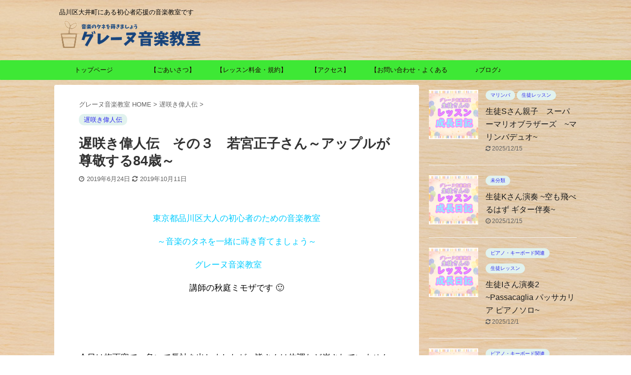

--- FILE ---
content_type: text/html; charset=UTF-8
request_url: https://graine-music.com/osozakiijinndenn3/
body_size: 18003
content:

<!DOCTYPE html>
<!--[if lt IE 7]>
<html class="ie6" lang="ja"> <![endif]-->
<!--[if IE 7]>
<html class="i7" lang="ja"> <![endif]-->
<!--[if IE 8]>
<html class="ie" lang="ja"> <![endif]-->
<!--[if gt IE 8]><!-->
<html lang="ja" class="">
	<!--<![endif]-->
	<head prefix="og: http://ogp.me/ns# fb: http://ogp.me/ns/fb# article: http://ogp.me/ns/article#">
		<meta charset="UTF-8" >
		<meta name="viewport" content="width=device-width,initial-scale=1.0,user-scalable=no,viewport-fit=cover">
		<meta name="format-detection" content="telephone=no" >

		
		<link rel="alternate" type="application/rss+xml" title="品川区　ピアノ・ウクレレ・カシオキーボード・マリンバ　グレーヌ音楽教室 RSS Feed" href="https://graine-music.com/feed/" />
		<link rel="pingback" href="https://graine-music.com/xmlrpc.php" >
		<!--[if lt IE 9]>
		<script src="https://graine-music.com/wp-content/themes/affinger5/js/html5shiv.js"></script>
		<![endif]-->
				<meta name='robots' content='max-image-preview:large' />
<title>遅咲き偉人伝　その３　若宮正子さん～アップルが尊敬する84歳～ - 品川区　ピアノ・ウクレレ・カシオキーボード・マリンバ　グレーヌ音楽教室</title>
<link rel='dns-prefetch' href='//ajax.googleapis.com' />
<link rel='dns-prefetch' href='//stats.wp.com' />
<link rel='dns-prefetch' href='//v0.wordpress.com' />
<link rel='preconnect' href='//c0.wp.com' />
<link rel="alternate" title="oEmbed (JSON)" type="application/json+oembed" href="https://graine-music.com/wp-json/oembed/1.0/embed?url=https%3A%2F%2Fgraine-music.com%2Fosozakiijinndenn3%2F" />
<link rel="alternate" title="oEmbed (XML)" type="text/xml+oembed" href="https://graine-music.com/wp-json/oembed/1.0/embed?url=https%3A%2F%2Fgraine-music.com%2Fosozakiijinndenn3%2F&#038;format=xml" />
<style id='wp-img-auto-sizes-contain-inline-css' type='text/css'>
img:is([sizes=auto i],[sizes^="auto," i]){contain-intrinsic-size:3000px 1500px}
/*# sourceURL=wp-img-auto-sizes-contain-inline-css */
</style>
<style id='wp-emoji-styles-inline-css' type='text/css'>

	img.wp-smiley, img.emoji {
		display: inline !important;
		border: none !important;
		box-shadow: none !important;
		height: 1em !important;
		width: 1em !important;
		margin: 0 0.07em !important;
		vertical-align: -0.1em !important;
		background: none !important;
		padding: 0 !important;
	}
/*# sourceURL=wp-emoji-styles-inline-css */
</style>
<style id='wp-block-library-inline-css' type='text/css'>
:root{--wp-block-synced-color:#7a00df;--wp-block-synced-color--rgb:122,0,223;--wp-bound-block-color:var(--wp-block-synced-color);--wp-editor-canvas-background:#ddd;--wp-admin-theme-color:#007cba;--wp-admin-theme-color--rgb:0,124,186;--wp-admin-theme-color-darker-10:#006ba1;--wp-admin-theme-color-darker-10--rgb:0,107,160.5;--wp-admin-theme-color-darker-20:#005a87;--wp-admin-theme-color-darker-20--rgb:0,90,135;--wp-admin-border-width-focus:2px}@media (min-resolution:192dpi){:root{--wp-admin-border-width-focus:1.5px}}.wp-element-button{cursor:pointer}:root .has-very-light-gray-background-color{background-color:#eee}:root .has-very-dark-gray-background-color{background-color:#313131}:root .has-very-light-gray-color{color:#eee}:root .has-very-dark-gray-color{color:#313131}:root .has-vivid-green-cyan-to-vivid-cyan-blue-gradient-background{background:linear-gradient(135deg,#00d084,#0693e3)}:root .has-purple-crush-gradient-background{background:linear-gradient(135deg,#34e2e4,#4721fb 50%,#ab1dfe)}:root .has-hazy-dawn-gradient-background{background:linear-gradient(135deg,#faaca8,#dad0ec)}:root .has-subdued-olive-gradient-background{background:linear-gradient(135deg,#fafae1,#67a671)}:root .has-atomic-cream-gradient-background{background:linear-gradient(135deg,#fdd79a,#004a59)}:root .has-nightshade-gradient-background{background:linear-gradient(135deg,#330968,#31cdcf)}:root .has-midnight-gradient-background{background:linear-gradient(135deg,#020381,#2874fc)}:root{--wp--preset--font-size--normal:16px;--wp--preset--font-size--huge:42px}.has-regular-font-size{font-size:1em}.has-larger-font-size{font-size:2.625em}.has-normal-font-size{font-size:var(--wp--preset--font-size--normal)}.has-huge-font-size{font-size:var(--wp--preset--font-size--huge)}.has-text-align-center{text-align:center}.has-text-align-left{text-align:left}.has-text-align-right{text-align:right}.has-fit-text{white-space:nowrap!important}#end-resizable-editor-section{display:none}.aligncenter{clear:both}.items-justified-left{justify-content:flex-start}.items-justified-center{justify-content:center}.items-justified-right{justify-content:flex-end}.items-justified-space-between{justify-content:space-between}.screen-reader-text{border:0;clip-path:inset(50%);height:1px;margin:-1px;overflow:hidden;padding:0;position:absolute;width:1px;word-wrap:normal!important}.screen-reader-text:focus{background-color:#ddd;clip-path:none;color:#444;display:block;font-size:1em;height:auto;left:5px;line-height:normal;padding:15px 23px 14px;text-decoration:none;top:5px;width:auto;z-index:100000}html :where(.has-border-color){border-style:solid}html :where([style*=border-top-color]){border-top-style:solid}html :where([style*=border-right-color]){border-right-style:solid}html :where([style*=border-bottom-color]){border-bottom-style:solid}html :where([style*=border-left-color]){border-left-style:solid}html :where([style*=border-width]){border-style:solid}html :where([style*=border-top-width]){border-top-style:solid}html :where([style*=border-right-width]){border-right-style:solid}html :where([style*=border-bottom-width]){border-bottom-style:solid}html :where([style*=border-left-width]){border-left-style:solid}html :where(img[class*=wp-image-]){height:auto;max-width:100%}:where(figure){margin:0 0 1em}html :where(.is-position-sticky){--wp-admin--admin-bar--position-offset:var(--wp-admin--admin-bar--height,0px)}@media screen and (max-width:600px){html :where(.is-position-sticky){--wp-admin--admin-bar--position-offset:0px}}

/*# sourceURL=wp-block-library-inline-css */
</style><style id='global-styles-inline-css' type='text/css'>
:root{--wp--preset--aspect-ratio--square: 1;--wp--preset--aspect-ratio--4-3: 4/3;--wp--preset--aspect-ratio--3-4: 3/4;--wp--preset--aspect-ratio--3-2: 3/2;--wp--preset--aspect-ratio--2-3: 2/3;--wp--preset--aspect-ratio--16-9: 16/9;--wp--preset--aspect-ratio--9-16: 9/16;--wp--preset--color--black: #000000;--wp--preset--color--cyan-bluish-gray: #abb8c3;--wp--preset--color--white: #ffffff;--wp--preset--color--pale-pink: #f78da7;--wp--preset--color--vivid-red: #cf2e2e;--wp--preset--color--luminous-vivid-orange: #ff6900;--wp--preset--color--luminous-vivid-amber: #fcb900;--wp--preset--color--light-green-cyan: #7bdcb5;--wp--preset--color--vivid-green-cyan: #00d084;--wp--preset--color--pale-cyan-blue: #8ed1fc;--wp--preset--color--vivid-cyan-blue: #0693e3;--wp--preset--color--vivid-purple: #9b51e0;--wp--preset--color--soft-red: #e6514c;--wp--preset--color--light-grayish-red: #fdebee;--wp--preset--color--vivid-yellow: #ffc107;--wp--preset--color--very-pale-yellow: #fffde7;--wp--preset--color--very-light-gray: #fafafa;--wp--preset--color--very-dark-gray: #313131;--wp--preset--color--original-color-a: #43a047;--wp--preset--color--original-color-b: #795548;--wp--preset--color--original-color-c: #ec407a;--wp--preset--color--original-color-d: #9e9d24;--wp--preset--gradient--vivid-cyan-blue-to-vivid-purple: linear-gradient(135deg,rgb(6,147,227) 0%,rgb(155,81,224) 100%);--wp--preset--gradient--light-green-cyan-to-vivid-green-cyan: linear-gradient(135deg,rgb(122,220,180) 0%,rgb(0,208,130) 100%);--wp--preset--gradient--luminous-vivid-amber-to-luminous-vivid-orange: linear-gradient(135deg,rgb(252,185,0) 0%,rgb(255,105,0) 100%);--wp--preset--gradient--luminous-vivid-orange-to-vivid-red: linear-gradient(135deg,rgb(255,105,0) 0%,rgb(207,46,46) 100%);--wp--preset--gradient--very-light-gray-to-cyan-bluish-gray: linear-gradient(135deg,rgb(238,238,238) 0%,rgb(169,184,195) 100%);--wp--preset--gradient--cool-to-warm-spectrum: linear-gradient(135deg,rgb(74,234,220) 0%,rgb(151,120,209) 20%,rgb(207,42,186) 40%,rgb(238,44,130) 60%,rgb(251,105,98) 80%,rgb(254,248,76) 100%);--wp--preset--gradient--blush-light-purple: linear-gradient(135deg,rgb(255,206,236) 0%,rgb(152,150,240) 100%);--wp--preset--gradient--blush-bordeaux: linear-gradient(135deg,rgb(254,205,165) 0%,rgb(254,45,45) 50%,rgb(107,0,62) 100%);--wp--preset--gradient--luminous-dusk: linear-gradient(135deg,rgb(255,203,112) 0%,rgb(199,81,192) 50%,rgb(65,88,208) 100%);--wp--preset--gradient--pale-ocean: linear-gradient(135deg,rgb(255,245,203) 0%,rgb(182,227,212) 50%,rgb(51,167,181) 100%);--wp--preset--gradient--electric-grass: linear-gradient(135deg,rgb(202,248,128) 0%,rgb(113,206,126) 100%);--wp--preset--gradient--midnight: linear-gradient(135deg,rgb(2,3,129) 0%,rgb(40,116,252) 100%);--wp--preset--font-size--small: 13px;--wp--preset--font-size--medium: 20px;--wp--preset--font-size--large: 36px;--wp--preset--font-size--x-large: 42px;--wp--preset--spacing--20: 0.44rem;--wp--preset--spacing--30: 0.67rem;--wp--preset--spacing--40: 1rem;--wp--preset--spacing--50: 1.5rem;--wp--preset--spacing--60: 2.25rem;--wp--preset--spacing--70: 3.38rem;--wp--preset--spacing--80: 5.06rem;--wp--preset--shadow--natural: 6px 6px 9px rgba(0, 0, 0, 0.2);--wp--preset--shadow--deep: 12px 12px 50px rgba(0, 0, 0, 0.4);--wp--preset--shadow--sharp: 6px 6px 0px rgba(0, 0, 0, 0.2);--wp--preset--shadow--outlined: 6px 6px 0px -3px rgb(255, 255, 255), 6px 6px rgb(0, 0, 0);--wp--preset--shadow--crisp: 6px 6px 0px rgb(0, 0, 0);}:where(.is-layout-flex){gap: 0.5em;}:where(.is-layout-grid){gap: 0.5em;}body .is-layout-flex{display: flex;}.is-layout-flex{flex-wrap: wrap;align-items: center;}.is-layout-flex > :is(*, div){margin: 0;}body .is-layout-grid{display: grid;}.is-layout-grid > :is(*, div){margin: 0;}:where(.wp-block-columns.is-layout-flex){gap: 2em;}:where(.wp-block-columns.is-layout-grid){gap: 2em;}:where(.wp-block-post-template.is-layout-flex){gap: 1.25em;}:where(.wp-block-post-template.is-layout-grid){gap: 1.25em;}.has-black-color{color: var(--wp--preset--color--black) !important;}.has-cyan-bluish-gray-color{color: var(--wp--preset--color--cyan-bluish-gray) !important;}.has-white-color{color: var(--wp--preset--color--white) !important;}.has-pale-pink-color{color: var(--wp--preset--color--pale-pink) !important;}.has-vivid-red-color{color: var(--wp--preset--color--vivid-red) !important;}.has-luminous-vivid-orange-color{color: var(--wp--preset--color--luminous-vivid-orange) !important;}.has-luminous-vivid-amber-color{color: var(--wp--preset--color--luminous-vivid-amber) !important;}.has-light-green-cyan-color{color: var(--wp--preset--color--light-green-cyan) !important;}.has-vivid-green-cyan-color{color: var(--wp--preset--color--vivid-green-cyan) !important;}.has-pale-cyan-blue-color{color: var(--wp--preset--color--pale-cyan-blue) !important;}.has-vivid-cyan-blue-color{color: var(--wp--preset--color--vivid-cyan-blue) !important;}.has-vivid-purple-color{color: var(--wp--preset--color--vivid-purple) !important;}.has-black-background-color{background-color: var(--wp--preset--color--black) !important;}.has-cyan-bluish-gray-background-color{background-color: var(--wp--preset--color--cyan-bluish-gray) !important;}.has-white-background-color{background-color: var(--wp--preset--color--white) !important;}.has-pale-pink-background-color{background-color: var(--wp--preset--color--pale-pink) !important;}.has-vivid-red-background-color{background-color: var(--wp--preset--color--vivid-red) !important;}.has-luminous-vivid-orange-background-color{background-color: var(--wp--preset--color--luminous-vivid-orange) !important;}.has-luminous-vivid-amber-background-color{background-color: var(--wp--preset--color--luminous-vivid-amber) !important;}.has-light-green-cyan-background-color{background-color: var(--wp--preset--color--light-green-cyan) !important;}.has-vivid-green-cyan-background-color{background-color: var(--wp--preset--color--vivid-green-cyan) !important;}.has-pale-cyan-blue-background-color{background-color: var(--wp--preset--color--pale-cyan-blue) !important;}.has-vivid-cyan-blue-background-color{background-color: var(--wp--preset--color--vivid-cyan-blue) !important;}.has-vivid-purple-background-color{background-color: var(--wp--preset--color--vivid-purple) !important;}.has-black-border-color{border-color: var(--wp--preset--color--black) !important;}.has-cyan-bluish-gray-border-color{border-color: var(--wp--preset--color--cyan-bluish-gray) !important;}.has-white-border-color{border-color: var(--wp--preset--color--white) !important;}.has-pale-pink-border-color{border-color: var(--wp--preset--color--pale-pink) !important;}.has-vivid-red-border-color{border-color: var(--wp--preset--color--vivid-red) !important;}.has-luminous-vivid-orange-border-color{border-color: var(--wp--preset--color--luminous-vivid-orange) !important;}.has-luminous-vivid-amber-border-color{border-color: var(--wp--preset--color--luminous-vivid-amber) !important;}.has-light-green-cyan-border-color{border-color: var(--wp--preset--color--light-green-cyan) !important;}.has-vivid-green-cyan-border-color{border-color: var(--wp--preset--color--vivid-green-cyan) !important;}.has-pale-cyan-blue-border-color{border-color: var(--wp--preset--color--pale-cyan-blue) !important;}.has-vivid-cyan-blue-border-color{border-color: var(--wp--preset--color--vivid-cyan-blue) !important;}.has-vivid-purple-border-color{border-color: var(--wp--preset--color--vivid-purple) !important;}.has-vivid-cyan-blue-to-vivid-purple-gradient-background{background: var(--wp--preset--gradient--vivid-cyan-blue-to-vivid-purple) !important;}.has-light-green-cyan-to-vivid-green-cyan-gradient-background{background: var(--wp--preset--gradient--light-green-cyan-to-vivid-green-cyan) !important;}.has-luminous-vivid-amber-to-luminous-vivid-orange-gradient-background{background: var(--wp--preset--gradient--luminous-vivid-amber-to-luminous-vivid-orange) !important;}.has-luminous-vivid-orange-to-vivid-red-gradient-background{background: var(--wp--preset--gradient--luminous-vivid-orange-to-vivid-red) !important;}.has-very-light-gray-to-cyan-bluish-gray-gradient-background{background: var(--wp--preset--gradient--very-light-gray-to-cyan-bluish-gray) !important;}.has-cool-to-warm-spectrum-gradient-background{background: var(--wp--preset--gradient--cool-to-warm-spectrum) !important;}.has-blush-light-purple-gradient-background{background: var(--wp--preset--gradient--blush-light-purple) !important;}.has-blush-bordeaux-gradient-background{background: var(--wp--preset--gradient--blush-bordeaux) !important;}.has-luminous-dusk-gradient-background{background: var(--wp--preset--gradient--luminous-dusk) !important;}.has-pale-ocean-gradient-background{background: var(--wp--preset--gradient--pale-ocean) !important;}.has-electric-grass-gradient-background{background: var(--wp--preset--gradient--electric-grass) !important;}.has-midnight-gradient-background{background: var(--wp--preset--gradient--midnight) !important;}.has-small-font-size{font-size: var(--wp--preset--font-size--small) !important;}.has-medium-font-size{font-size: var(--wp--preset--font-size--medium) !important;}.has-large-font-size{font-size: var(--wp--preset--font-size--large) !important;}.has-x-large-font-size{font-size: var(--wp--preset--font-size--x-large) !important;}
/*# sourceURL=global-styles-inline-css */
</style>

<style id='classic-theme-styles-inline-css' type='text/css'>
/*! This file is auto-generated */
.wp-block-button__link{color:#fff;background-color:#32373c;border-radius:9999px;box-shadow:none;text-decoration:none;padding:calc(.667em + 2px) calc(1.333em + 2px);font-size:1.125em}.wp-block-file__button{background:#32373c;color:#fff;text-decoration:none}
/*# sourceURL=/wp-includes/css/classic-themes.min.css */
</style>
<link rel='stylesheet' id='normalize-css' href='https://graine-music.com/wp-content/themes/affinger5/css/normalize.css?ver=1.5.9' type='text/css' media='all' />
<link rel='stylesheet' id='font-awesome-css' href='https://graine-music.com/wp-content/themes/affinger5/css/fontawesome/css/font-awesome.min.css?ver=4.7.0' type='text/css' media='all' />
<link rel='stylesheet' id='font-awesome-animation-css' href='https://graine-music.com/wp-content/themes/affinger5/css/fontawesome/css/font-awesome-animation.min.css?ver=6.9' type='text/css' media='all' />
<link rel='stylesheet' id='st_svg-css' href='https://graine-music.com/wp-content/themes/affinger5/st_svg/style.css?ver=6.9' type='text/css' media='all' />
<link rel='stylesheet' id='slick-css' href='https://graine-music.com/wp-content/themes/affinger5/vendor/slick/slick.css?ver=1.8.0' type='text/css' media='all' />
<link rel='stylesheet' id='slick-theme-css' href='https://graine-music.com/wp-content/themes/affinger5/vendor/slick/slick-theme.css?ver=1.8.0' type='text/css' media='all' />
<link rel='stylesheet' id='style-css' href='https://graine-music.com/wp-content/themes/affinger5/style.css?ver=6.9' type='text/css' media='all' />
<link rel='stylesheet' id='child-style-css' href='https://graine-music.com/wp-content/themes/affinger5-child/style.css?ver=6.9' type='text/css' media='all' />
<link rel='stylesheet' id='single-css' href='https://graine-music.com/wp-content/themes/affinger5/st-rankcss.php' type='text/css' media='all' />
<link rel='stylesheet' id='st-themecss-css' href='https://graine-music.com/wp-content/themes/affinger5/st-themecss-loader.php?ver=6.9' type='text/css' media='all' />
<script type="text/javascript" src="//ajax.googleapis.com/ajax/libs/jquery/1.11.3/jquery.min.js?ver=1.11.3" id="jquery-js"></script>
<link rel="https://api.w.org/" href="https://graine-music.com/wp-json/" /><link rel="alternate" title="JSON" type="application/json" href="https://graine-music.com/wp-json/wp/v2/posts/348" /><link rel='shortlink' href='https://wp.me/paUJHy-5C' />
	<style>img#wpstats{display:none}</style>
		<meta name="robots" content="index, follow" />
<meta name="keywords" content="若宮正子,">
<meta name="thumbnail" content="https://graine-music.com/wp-content/uploads/2019/05/遅咲き１.png">
<meta name="google-site-verification" content="9vOtFYznUv4w_YylXEGpYPobazoFUa3WrGv_gEBa_Vo" />
<link rel="canonical" href="https://graine-music.com/osozakiijinndenn3/" />
<style type="text/css" id="custom-background-css">
body.custom-background { background-color: #ffffff; background-image: url("https://graine-music.com/wp-content/uploads/2020/06/壁紙　木目　薄い.jpg"); background-position: left top; background-size: cover; background-repeat: repeat; background-attachment: scroll; }
</style>
	
<!-- Jetpack Open Graph Tags -->
<meta property="og:type" content="article" />
<meta property="og:title" content="遅咲き偉人伝　その３　若宮正子さん～アップルが尊敬する84歳～" />
<meta property="og:url" content="https://graine-music.com/osozakiijinndenn3/" />
<meta property="og:description" content="&nbsp; 東京都品川区大人の初心者のための音楽教室 ～音楽のタネを一緒に蒔き育てましょう～ グレーヌ音楽教&hellip;" />
<meta property="article:published_time" content="2019-06-24T11:58:31+00:00" />
<meta property="article:modified_time" content="2019-10-10T15:14:14+00:00" />
<meta property="og:site_name" content="品川区　ピアノ・ウクレレ・カシオキーボード・マリンバ　グレーヌ音楽教室" />
<meta property="og:image" content="https://graine-music.com/wp-content/uploads/2019/05/遅咲き１.png" />
<meta property="og:image:width" content="469" />
<meta property="og:image:height" content="433" />
<meta property="og:image:alt" content="" />
<meta property="og:locale" content="ja_JP" />
<meta name="twitter:text:title" content="遅咲き偉人伝　その３　若宮正子さん～アップルが尊敬する84歳～" />
<meta name="twitter:image" content="https://graine-music.com/wp-content/uploads/2019/05/遅咲き１.png?w=640" />
<meta name="twitter:card" content="summary_large_image" />

<!-- End Jetpack Open Graph Tags -->
<link rel="icon" href="https://graine-music.com/wp-content/uploads/2019/05/cropped-ト音記号の無料アイコン3-32x32.png" sizes="32x32" />
<link rel="icon" href="https://graine-music.com/wp-content/uploads/2019/05/cropped-ト音記号の無料アイコン3-192x192.png" sizes="192x192" />
<link rel="apple-touch-icon" href="https://graine-music.com/wp-content/uploads/2019/05/cropped-ト音記号の無料アイコン3-180x180.png" />
<meta name="msapplication-TileImage" content="https://graine-music.com/wp-content/uploads/2019/05/cropped-ト音記号の無料アイコン3-270x270.png" />
			<script>
		(function (i, s, o, g, r, a, m) {
			i['GoogleAnalyticsObject'] = r;
			i[r] = i[r] || function () {
					(i[r].q = i[r].q || []).push(arguments)
				}, i[r].l = 1 * new Date();
			a = s.createElement(o),
				m = s.getElementsByTagName(o)[0];
			a.async = 1;
			a.src = g;
			m.parentNode.insertBefore(a, m)
		})(window, document, 'script', '//www.google-analytics.com/analytics.js', 'ga');

		ga('create', 'UA-UA-132573393-3', 'auto');
		ga('send', 'pageview');

	</script>
				<!-- OGP -->
	
						<meta name="twitter:card" content="summary_large_image">
				<meta name="twitter:site" content="@graine_music">
		<meta name="twitter:title" content="遅咲き偉人伝　その３　若宮正子さん～アップルが尊敬する84歳～">
		<meta name="twitter:description" content="&nbsp; 東京都品川区大人の初心者のための音楽教室 ～音楽のタネを一緒に蒔き育てましょう～ グレーヌ音楽教室　　 講師の秋庭ミモザです 🙂 &nbsp; &nbsp; 今日は梅雨寒で、急いで長袖を">
		<meta name="twitter:image" content="https://graine-music.com/wp-content/uploads/2019/05/遅咲き１.png">
		<!-- /OGP -->
		


<script>
jQuery(function(){
    jQuery('.st-btn-open').click(function(){
        jQuery(this).next('.st-slidebox').stop(true, true).slideToggle();
    });
});
</script>
	<script>
		jQuery(function(){
		jQuery('.post h2 , .h2modoki').wrapInner('<span class="st-dash-design"></span>');
		}) 
	</script>

<script>
	jQuery(function(){
		jQuery("#toc_container:not(:has(ul ul))").addClass("only-toc");
		jQuery(".st-ac-box ul:has(.cat-item)").each(function(){
			jQuery(this).addClass("st-ac-cat");
		});
	});
</script>

<script>
	jQuery(function(){
						jQuery('.st-star').parent('.rankh4').css('padding-bottom','5px'); // スターがある場合のランキング見出し調整
	});
</script>

			</head>
	<body class="wp-singular post-template-default single single-post postid-348 single-format-standard custom-background wp-theme-affinger5 wp-child-theme-affinger5-child not-front-page" >
				<div id="st-ami">
				<div id="wrapper" class="">
				<div id="wrapper-in">
					<header id="">
						<div id="headbox-bg">
							<div class="clearfix" id="headbox">
										<nav id="s-navi" class="pcnone">
			<dl class="acordion">
				<dt class="trigger">
					<p class="acordion_button"><span class="op"><i class="fa st-svg-menu"></i></span></p>
					
								<!-- 追加メニュー -->
								
								<!-- 追加メニュー2 -->
								
									</dt>

				<dd class="acordion_tree">
					<div class="acordion_tree_content">

						

														<div class="menu-%e3%83%a1%e3%82%a4%e3%83%b3%e3%83%a1%e3%83%8b%e3%83%a5%e3%83%bc-container"><ul id="menu-%e3%83%a1%e3%82%a4%e3%83%b3%e3%83%a1%e3%83%8b%e3%83%a5%e3%83%bc" class="menu"><li id="menu-item-65" class="menu-item menu-item-type-post_type menu-item-object-page menu-item-home menu-item-65"><a href="https://graine-music.com/"><span class="menu-item-label">トップページ</span></a></li>
<li id="menu-item-36" class="menu-item menu-item-type-post_type menu-item-object-page menu-item-36"><a href="https://graine-music.com/salution/"><span class="menu-item-label">【ごあいさつ】</span></a></li>
<li id="menu-item-37" class="menu-item menu-item-type-post_type menu-item-object-page menu-item-37"><a href="https://graine-music.com/lessonfee/"><span class="menu-item-label">【レッスン料金・規約】</span></a></li>
<li id="menu-item-39" class="menu-item menu-item-type-post_type menu-item-object-page menu-item-39"><a href="https://graine-music.com/accsess/"><span class="menu-item-label">【アクセス】</span></a></li>
<li id="menu-item-38" class="menu-item menu-item-type-post_type menu-item-object-page menu-item-38"><a href="https://graine-music.com/quesution/"><span class="menu-item-label">【お問い合わせ・よくある質問】</span></a></li>
<li id="menu-item-66" class="menu-item menu-item-type-taxonomy menu-item-object-category menu-item-66"><a href="https://graine-music.com/category/blog/"><span class="menu-item-label">♪ブログ♪</span></a></li>
</ul></div>							<div class="clear"></div>

						
					</div>
				</dd>
			</dl>
		</nav>
										<div id="header-l">
										
            
			
				<!-- キャプション -->
				                
					              		 	 <p class="descr sitenametop">
               		     	品川区大井町にある初心者応援の音楽教室です               			 </p>
					                    
				                
				<!-- ロゴ又はブログ名 -->
				              		  <p class="sitename"><a href="https://graine-music.com/">
                  		                        		  <img class="sitename-bottom" alt="品川区　ピアノ・ウクレレ・カシオキーボード・マリンバ　グレーヌ音楽教室" src="https://graine-music.com/wp-content/uploads/2019/04/グレーヌロゴ1.png" >
                   		               		  </a></p>
            					<!-- ロゴ又はブログ名ここまで -->

			    
		
    									</div><!-- /#header-l -->
								<div id="header-r" class="smanone">
									
								</div><!-- /#header-r -->
							</div><!-- /#headbox-bg -->
						</div><!-- /#headbox clearfix -->

						
						
						
						
											
<div id="gazou-wide">
			<div id="st-menubox">
			<div id="st-menuwide">
				<nav class="smanone clearfix"><ul id="menu-%e3%83%a1%e3%82%a4%e3%83%b3%e3%83%a1%e3%83%8b%e3%83%a5%e3%83%bc-1" class="menu"><li class="menu-item menu-item-type-post_type menu-item-object-page menu-item-home menu-item-65"><a href="https://graine-music.com/">トップページ</a></li>
<li class="menu-item menu-item-type-post_type menu-item-object-page menu-item-36"><a href="https://graine-music.com/salution/">【ごあいさつ】</a></li>
<li class="menu-item menu-item-type-post_type menu-item-object-page menu-item-37"><a href="https://graine-music.com/lessonfee/">【レッスン料金・規約】</a></li>
<li class="menu-item menu-item-type-post_type menu-item-object-page menu-item-39"><a href="https://graine-music.com/accsess/">【アクセス】</a></li>
<li class="menu-item menu-item-type-post_type menu-item-object-page menu-item-38"><a href="https://graine-music.com/quesution/">【お問い合わせ・よくある質問】</a></li>
<li class="menu-item menu-item-type-taxonomy menu-item-object-category menu-item-66"><a href="https://graine-music.com/category/blog/">♪ブログ♪</a></li>
</ul></nav>			</div>
		</div>
				</div>
					
					
					</header>

					

					<div id="content-w">

					
					
					
	
			<div id="st-header-post-under-box" class="st-header-post-no-data "
		     style="">
			<div class="st-dark-cover">
							</div>
		</div>
	

<div id="content" class="clearfix">
	<div id="contentInner">
		<main>
			<article>
				<div id="post-348" class="st-post post-348 post type-post status-publish format-standard has-post-thumbnail hentry category-18 tag-19 tag-20">

					
																
					
					<!--ぱんくず -->
											<div
							id="breadcrumb">
							<ol itemscope itemtype="http://schema.org/BreadcrumbList">
								<li itemprop="itemListElement" itemscope itemtype="http://schema.org/ListItem">
									<a href="https://graine-music.com" itemprop="item">
										<span itemprop="name">グレーヌ音楽教室 HOME</span>
									</a>
									&gt;
									<meta itemprop="position" content="1"/>
								</li>

								
																	<li itemprop="itemListElement" itemscope itemtype="http://schema.org/ListItem">
										<a href="https://graine-music.com/category/%e9%81%85%e5%92%b2%e3%81%8d%e5%81%89%e4%ba%ba%e4%bc%9d/" itemprop="item">
											<span
												itemprop="name">遅咲き偉人伝</span>
										</a>
										&gt;
										<meta itemprop="position" content="2"/>
									</li>
																								</ol>

													</div>
										<!--/ ぱんくず -->

					<!--ループ開始 -->
										
																									<p class="st-catgroup">
								<a href="https://graine-music.com/category/%e9%81%85%e5%92%b2%e3%81%8d%e5%81%89%e4%ba%ba%e4%bc%9d/" title="View all posts in 遅咲き偉人伝" rel="category tag"><span class="catname st-catid18">遅咲き偉人伝</span></a>							</p>
						
						<h1 class="entry-title">遅咲き偉人伝　その３　若宮正子さん～アップルが尊敬する84歳～</h1>

						
	<div class="blogbox ">
		<p><span class="kdate">
												<i class="fa fa-clock-o"></i>2019年6月24日								<i class="fa fa-refresh"></i><time class="updated" datetime="2019-10-11T00:14:14+0900">2019年10月11日</time>
					</span></p>
	</div>
					
					
					<div class="mainbox">
						<div id="nocopy" ><!-- コピー禁止エリアここから -->
							
																						
							<div class="entry-content">
								<p>&nbsp;</p>
<p style="text-align: center;"><span style="color: #00ccff;">東京都品川区大人の初心者のための音楽教室</span></p>
<p style="text-align: center;"><span style="color: #00ccff;">～音楽のタネを一緒に蒔き育てましょう～</span></p>
<p style="text-align: center;"><span style="color: #00ccff;">グレーヌ音楽教室　　</span></p>
<p style="text-align: center;">講師の秋庭ミモザです 🙂</p>
<p>&nbsp;</p>
<p>&nbsp;</p>
<p>今日は梅雨寒で、急いで長袖を出しましたが、皆さんは体調など崩されていませんでしょうか？</p>
<p>&nbsp;</p>
<p>&nbsp;</p>
<p>今日は『<strong>遅咲き偉人伝</strong>』のその３、<strong>若宮正子さん</strong>をご紹介いたします。</p>
<p>&nbsp;</p>
<p><img loading="lazy" decoding="async" class="alignnone size-full wp-image-349 aligncenter" src="https://graine-music.com/wp-content/uploads/2019/06/若宮正子１.jpg" alt="" width="589" height="376" srcset="https://graine-music.com/wp-content/uploads/2019/06/若宮正子１.jpg 589w, https://graine-music.com/wp-content/uploads/2019/06/若宮正子１-300x192.jpg 300w" sizes="auto, (max-width: 589px) 100vw, 589px" /></p>
<p><strong><span style="font-size: 70%;">（https://next.rikunabi.com/journal/　リクナビネクストジャーナルより出典）</span></strong></p>
<p>&nbsp;</p>
<p>&nbsp;</p>
<p>いや～～、この写真！　本当にステキです 😀 😀 😀</p>
<p>&nbsp;</p>
<p>&nbsp;</p>
<p>macbookを抱えて、クールに構える正子さんですが、完全に『<span style="color: #ff00ff;">デキる女</span>』ですねっ！</p>
<p>&nbsp;</p>
<p>Apple社が若宮さんを呼んでしまうのも分かりますね！</p>
<p>&nbsp;</p>
<p>&nbsp;</p>
<p>Apple社の最高責任者、ティムクックとの出会いの動画です。</p>
<p><div
		class="youtube-container"><iframe loading="lazy" title="WWDC 2017: 82歳のアプリ開発者、若宮正子さんが、ティム・クックCEOと語ったこと" width="920" height="518" src="https://www.youtube.com/embed/dlhcybooMas?feature=oembed" frameborder="0" allow="accelerometer; autoplay; clipboard-write; encrypted-media; gyroscope; picture-in-picture; web-share" referrerpolicy="strict-origin-when-cross-origin" allowfullscreen></iframe></div></p>
<p>&nbsp;</p>
<p>&nbsp;</p>
<h2>若宮正子さんは日本を代表するプログラマー</h2>
<p>もうご存知の方も多いかと思いますが、若宮正子さんは、遅咲きの<strong>プログラマー</strong>なんです。<span style="color: #ff6600;">世界最高齢のアプリ開発者</span>なんです！！！すごい！！</p>
<p>&nbsp;</p>
<p>プログラマーって何？と思われる方もいらっしゃると思いますので、すごーく簡単に説明しますと、『パソコンという箱に対して、動いてもらいたい動作の指示を出す仕組みを作る人』といえばいいでしょうか？</p>
<p>&nbsp;</p>
<p>&nbsp;</p>
<p>かなり簡潔に言ってしまいますが、皆さんがお使いのパソコンやスマホのアプリに、どう動いてほしいのか？どうこちらの答えに反応してほしのか？を正しく設計・解決してないと、機械として意味がいないですよね？</p>
<p>&nbsp;</p>
<p>&nbsp;</p>
<p>その機械をきちんと管理するシステムを構築してくれるのがプログラマーと言っていいと思います。（すごいざっくりなので、詳しくは調べてみてください）</p>
<p>&nbsp;</p>
<p>&nbsp;</p>
<p>2020年度から小学校の義務教育にも認められたプログラミングですが、若宮正子さんは2017年から勉強を始め、中高年のための『hinadan』というアプリを開発され、大きな反響を呼びました。</p>
<p>&nbsp;</p>
<p>&nbsp;</p>
<h3>『hinadan』誕生の裏には・・・</h3>
<p>そしてこの『hinadan』も最初は若宮さんが作る予定ではなく、東日本大震災のボランティア活動で知り合った小泉勝志郎さんとの出会いで、若宮さんによって開発されたと言っても過言ではなさそうです。</p>
<p>&nbsp;</p>
<p>&nbsp;</p>
<p>小泉さんは、スマホアプリの開発やプログラミング教育を手がけるテセラクトの代表で、若宮さんにプログラミングを頼まれたそうですが、それでは話題にならない！と思い、若宮さんに作ってみては？と言って提案されたそうです。</p>
<p>&nbsp;</p>
<p>そして、若宮さんは神奈川、小泉さんは宮城県なのでなかなか会えません。</p>
<p>&nbsp;</p>
<p>お2人は遠隔操作状態でFacebookやSkypeを使って小泉さんがサポートして半年で作り上げたそうです。</p>
<p>&nbsp;</p>
<p>&nbsp;</p>
<p>この話も、もう凄すぎです・・・・。</p>
<p>&nbsp;</p>
<p>&nbsp;</p>
<p>小泉さんの「やってみたら？」ですぐに行動を起こす若宮さんもすごいですが、そこのインタビューの文章に、全く失敗を恐れない姿がありました。</p>
<p>&nbsp;</p>
<p>【インタビュー記事より】</p>
<p><span class="photoline"><img loading="lazy" decoding="async" class="alignnone size-full wp-image-350 aligncenter" src="https://graine-music.com/wp-content/uploads/2019/06/若宮さん②.jpg" alt="" width="647" height="417" srcset="https://graine-music.com/wp-content/uploads/2019/06/若宮さん②.jpg 647w, https://graine-music.com/wp-content/uploads/2019/06/若宮さん②-300x193.jpg 300w" sizes="auto, (max-width: 647px) 100vw, 647px" /></span></p>
<p><strong><span style="font-size: 80%;">（https://trendy.nikkeibp.co.jp/　日経トレンディ‐ネットより出典）</span></strong></p>
<p>&nbsp;</p>
<p>私なら「え？無理ですよ。絶対失敗するし・・・」と返事をしてしまいそうです…。</p>
<p>&nbsp;</p>
<p>しかし若宮さんは、<span style="color: #ff00ff;">やってみたい！と思ったことは、人がなんと言おうとやってしまう方</span>らしく、ご自身でも自覚されているようでした 😛</p>
<p>&nbsp;</p>
<p>でも、その行動力は本当に尊敬しますね！</p>
<p>&nbsp;</p>
<p>&nbsp;</p>
<h2>若宮正子さんは75歳からピアノを習い始めた</h2>
<p><img loading="lazy" decoding="async" class="alignnone size-full wp-image-635 aligncenter" src="https://graine-music.com/wp-content/uploads/2019/06/若宮さんピアノ.jpg" alt="" width="593" height="394" srcset="https://graine-music.com/wp-content/uploads/2019/06/若宮さんピアノ.jpg 593w, https://graine-music.com/wp-content/uploads/2019/06/若宮さんピアノ-300x199.jpg 300w" sizes="auto, (max-width: 593px) 100vw, 593px" /></p>
<p style="text-align: center;">出典：<a href="https://style.nikkei.com/article/DGXMZO37707280T11C18A1000000/">NIKKEI　STYLEより</a></p>
<p>&nbsp;</p>
<p>好奇心旺盛とご本人も仰っていますが、若宮さんは<span style="color: #ff6600;">75歳からクラッシックピアノを習いはじめた</span>そうです。</p>
<p>&nbsp;</p>
<p>この75歳というのは、ピアノだけではなくアプリの開発の勉強を始めたものこの頃のようですので、平行して始められたと考えられますね。</p>
<p>&nbsp;</p>
<p>好奇心旺盛＋行動力がないとここまでなかなか行きませんが、後悔のないように日々行動したいと強く思わされました。</p>
<p>&nbsp;</p>
<p>若宮さんは、本も出版されているようなので、興味がある方はぜひ、手に取ってみてください。</p>
<p><img loading="lazy" decoding="async" class="alignnone size-full wp-image-351 aligncenter" src="https://graine-music.com/wp-content/uploads/2019/06/わかみやさん３.jpg" alt="" width="342" height="499" srcset="https://graine-music.com/wp-content/uploads/2019/06/わかみやさん３.jpg 342w, https://graine-music.com/wp-content/uploads/2019/06/わかみやさん３-206x300.jpg 206w" sizes="auto, (max-width: 342px) 100vw, 342px" /></p>
<p style="text-align: center;"><strong><span style="font-size: 80%;">Amazonより出典</span></strong></p>
<p>&nbsp;</p>
<p>&nbsp;</p>
<p>そしてこちらは、TEDでの講演の様子です。本当にステキです！ぜひ見てくださいね！</p>
<p><div
		class="youtube-container"><iframe loading="lazy" title="Plant your own tree in your mind | Masako Wakamiya | TEDxTokyoSalon" width="920" height="518" src="https://www.youtube.com/embed/G98vScOAHeA?feature=oembed" frameborder="0" allow="accelerometer; autoplay; clipboard-write; encrypted-media; gyroscope; picture-in-picture; web-share" referrerpolicy="strict-origin-when-cross-origin" allowfullscreen></iframe></div></p>
<p>&nbsp;</p>
<p>只今、グレーヌ音楽教室では、大人の生徒さん募集中です☆</p>
<p>こちらのお問い合わせフォームより、ご相談くださいね！</p>
<p class=" st-mybtn st-btn-default" style="background:#039BE5; background: linear-gradient(to bottom, #29B6F6, #039BE5);border-color:#4FC3F7;border-width:1px;border-radius:5px;font-weight:bold;color:#fff;box-shadow:0 3px 0 #039BE5;"><a style="font-weight:bold;color:#fff;" href="https://graine-music.com/quesution/" target="_blank">お問い合わせはコチラ<i class="fa fa-after fa-angle-right st-css-no" aria-hidden="true"></i></a></p>
<p>&nbsp;</p>
<p>&nbsp;</p>
<p>&nbsp;</p>
							</div>
						</div><!-- コピー禁止エリアここまで -->

												
					<div class="adbox">
				
							        
	
									<div style="padding-top:10px;">
						
		        
	
					</div>
							</div>
			

						
					</div><!-- .mainboxここまで -->

																
															
											<p class="tagst">
							<i class="fa fa-folder-open-o" aria-hidden="true"></i>-<a href="https://graine-music.com/category/%e9%81%85%e5%92%b2%e3%81%8d%e5%81%89%e4%ba%ba%e4%bc%9d/" rel="category tag">遅咲き偉人伝</a><br/>
							<i class="fa fa-tags"></i>-<a href="https://graine-music.com/tag/%e5%81%89%e4%ba%ba%e4%bc%9d/" rel="tag">偉人伝</a>, <a href="https://graine-music.com/tag/%e5%a5%b3%e6%80%a7/" rel="tag">女性</a>						</p>
					
					<aside>
						<p class="author" style="display:none;"><a href="https://graine-music.com/author/mimoza/" title="mimoza" class="vcard author"><span class="fn">author</span></a></p>
																		<!--ループ終了-->

						
						<!--関連記事-->
						
	
	<h4 class="point"><span class="point-in">関連記事</span></h4>

	
<div class="kanren" data-st-load-more-content
     data-st-load-more-id="6e558d62-a026-4f2a-ab76-45c24feea470">
						
			<dl class="clearfix">
				<dt><a href="https://graine-music.com/ijinndenn1/">
						
															<img width="150" height="150" src="https://graine-music.com/wp-content/uploads/2019/05/遅咲き１-150x150.png" class="attachment-st_thumb150 size-st_thumb150 wp-post-image" alt="" decoding="async" loading="lazy" srcset="https://graine-music.com/wp-content/uploads/2019/05/遅咲き１-150x150.png 150w, https://graine-music.com/wp-content/uploads/2019/05/遅咲き１-100x100.png 100w, https://graine-music.com/wp-content/uploads/2019/05/遅咲き１-300x300.png 300w, https://graine-music.com/wp-content/uploads/2019/05/遅咲き１-400x400.png 400w, https://graine-music.com/wp-content/uploads/2019/05/遅咲き１-60x60.png 60w" sizes="auto, (max-width: 150px) 100vw, 150px" />							
											</a></dt>
				<dd>
					
	
	<p class="st-catgroup itiran-category">
		<a href="https://graine-music.com/category/%e9%81%85%e5%92%b2%e3%81%8d%e5%81%89%e4%ba%ba%e4%bc%9d/" title="View all posts in 遅咲き偉人伝" rel="category tag"><span class="catname st-catid18">遅咲き偉人伝</span></a>	</p>

					<h5 class="kanren-t">
						<a href="https://graine-music.com/ijinndenn1/">人生100年時代！　遅咲き偉人伝　その１　黒柳徹子さん</a>
					</h5>

						<div class="st-excerpt smanone">
		<p>&nbsp; 東京都品川区大人の初心者のための音楽教室 ～音楽のタネを一緒に 蒔き育てましょう～ グレーヌ音楽教室　　 講師の秋庭ミモザです 🙂 &nbsp; &nbsp; 令和はじめての大雨注意報で ... </p>
	</div>
									</dd>
			</dl>
					
			<dl class="clearfix">
				<dt><a href="https://graine-music.com/osozakiijinndenn5/">
						
															<img width="150" height="150" src="https://graine-music.com/wp-content/uploads/2019/05/遅咲き１-150x150.png" class="attachment-st_thumb150 size-st_thumb150 wp-post-image" alt="" decoding="async" loading="lazy" srcset="https://graine-music.com/wp-content/uploads/2019/05/遅咲き１-150x150.png 150w, https://graine-music.com/wp-content/uploads/2019/05/遅咲き１-100x100.png 100w, https://graine-music.com/wp-content/uploads/2019/05/遅咲き１-300x300.png 300w, https://graine-music.com/wp-content/uploads/2019/05/遅咲き１-400x400.png 400w, https://graine-music.com/wp-content/uploads/2019/05/遅咲き１-60x60.png 60w" sizes="auto, (max-width: 150px) 100vw, 150px" />							
											</a></dt>
				<dd>
					
	
	<p class="st-catgroup itiran-category">
		<a href="https://graine-music.com/category/%e9%81%85%e5%92%b2%e3%81%8d%e5%81%89%e4%ba%ba%e4%bc%9d/" title="View all posts in 遅咲き偉人伝" rel="category tag"><span class="catname st-catid18">遅咲き偉人伝</span></a>	</p>

					<h5 class="kanren-t">
						<a href="https://graine-music.com/osozakiijinndenn5/">遅咲き偉人伝５ 最高の自撮りばあちゃん　西本喜美子さん</a>
					</h5>

						<div class="st-excerpt smanone">
		<p>東京都品川区大人の初心者のための音楽教室 ～音楽のタネを一緒に蒔き育てましょう～ グレーヌ音楽教室　　 講師の秋庭ミモザです 🙂 &nbsp; 世の中はすっかり秋めいてきて、今日は9月の3連休の2回目 ... </p>
	</div>
									</dd>
			</dl>
					
			<dl class="clearfix">
				<dt><a href="https://graine-music.com/osozakiijinndenn4/">
						
															<img width="150" height="150" src="https://graine-music.com/wp-content/uploads/2019/05/遅咲き１-150x150.png" class="attachment-st_thumb150 size-st_thumb150 wp-post-image" alt="" decoding="async" loading="lazy" srcset="https://graine-music.com/wp-content/uploads/2019/05/遅咲き１-150x150.png 150w, https://graine-music.com/wp-content/uploads/2019/05/遅咲き１-100x100.png 100w, https://graine-music.com/wp-content/uploads/2019/05/遅咲き１-300x300.png 300w, https://graine-music.com/wp-content/uploads/2019/05/遅咲き１-400x400.png 400w, https://graine-music.com/wp-content/uploads/2019/05/遅咲き１-60x60.png 60w" sizes="auto, (max-width: 150px) 100vw, 150px" />							
											</a></dt>
				<dd>
					
	
	<p class="st-catgroup itiran-category">
		<a href="https://graine-music.com/category/%e9%81%85%e5%92%b2%e3%81%8d%e5%81%89%e4%ba%ba%e4%bc%9d/" title="View all posts in 遅咲き偉人伝" rel="category tag"><span class="catname st-catid18">遅咲き偉人伝</span></a>	</p>

					<h5 class="kanren-t">
						<a href="https://graine-music.com/osozakiijinndenn4/">遅咲き偉人伝 ４　グランマ・ローファイ/S・ニールスドッティル　～ビヨークから尊敬されたおばあちゃん～</a>
					</h5>

						<div class="st-excerpt smanone">
		<p>&nbsp; 東京都品川区大人の初心者のための音楽教室 ～音楽のタネを一緒に 　蒔き育てましょう～ 　グレーヌ音楽教室　　 講師の秋庭ミモザです 🙂 &nbsp; &nbsp; だいぶご無沙汰してしま ... </p>
	</div>
									</dd>
			</dl>
					
			<dl class="clearfix">
				<dt><a href="https://graine-music.com/annnameari/">
						
															<img width="150" height="150" src="https://graine-music.com/wp-content/uploads/2019/05/遅咲き１-150x150.png" class="attachment-st_thumb150 size-st_thumb150 wp-post-image" alt="" decoding="async" loading="lazy" srcset="https://graine-music.com/wp-content/uploads/2019/05/遅咲き１-150x150.png 150w, https://graine-music.com/wp-content/uploads/2019/05/遅咲き１-100x100.png 100w, https://graine-music.com/wp-content/uploads/2019/05/遅咲き１-300x300.png 300w, https://graine-music.com/wp-content/uploads/2019/05/遅咲き１-400x400.png 400w, https://graine-music.com/wp-content/uploads/2019/05/遅咲き１-60x60.png 60w" sizes="auto, (max-width: 150px) 100vw, 150px" />							
											</a></dt>
				<dd>
					
	
	<p class="st-catgroup itiran-category">
		<a href="https://graine-music.com/category/%e9%81%85%e5%92%b2%e3%81%8d%e5%81%89%e4%ba%ba%e4%bc%9d/" title="View all posts in 遅咲き偉人伝" rel="category tag"><span class="catname st-catid18">遅咲き偉人伝</span></a>	</p>

					<h5 class="kanren-t">
						<a href="https://graine-music.com/annnameari/">遅咲き偉人伝　その2　アンナメアリーロバートソンモーゼス　～アメリカの国民的画家おばあちゃん～</a>
					</h5>

						<div class="st-excerpt smanone">
		<p>&nbsp; 東京都品川区大人の初心者のための音楽教室 ～音楽のタネを一緒に 　蒔き育てましょう～ グレーヌ音楽教室　　 講師の秋庭ミモザです 🙂 &nbsp; &nbsp; 今日は、『遅咲き偉人伝そ ... </p>
	</div>
									</dd>
			</dl>
					</div>


						<!--ページナビ-->
						<div class="p-navi clearfix">
							<dl>
																									<dt>PREV</dt>
									<dd>
										<a href="https://graine-music.com/tyuukounenndouga1/">中高年演奏動画　【オススメ】　すずさん編～ピアノ＆マリンバ～</a>
									</dd>
								
																									<dt>NEXT</dt>
									<dd>
										<a href="https://graine-music.com/dennsipiano/">楽器の種類・選び方　～電子ピアノ編～</a>
									</dd>
															</dl>
						</div>
					</aside>

				</div>
				<!--/post-->
			</article>
		</main>
	</div>
	<!-- /#contentInner -->
	<div id="side">
	<aside>

		
					<div class="kanren ">
										<dl class="clearfix">
				<dt><a href="https://graine-music.com/studentssmariobgm/">
													<img width="150" height="150" src="https://graine-music.com/wp-content/uploads/2019/09/グレーヌ生徒さんアイキャッチ-150x150.png" class="attachment-st_thumb150 size-st_thumb150 wp-post-image" alt="" decoding="async" loading="lazy" srcset="https://graine-music.com/wp-content/uploads/2019/09/グレーヌ生徒さんアイキャッチ-150x150.png 150w, https://graine-music.com/wp-content/uploads/2019/09/グレーヌ生徒さんアイキャッチ-100x100.png 100w, https://graine-music.com/wp-content/uploads/2019/09/グレーヌ生徒さんアイキャッチ-300x300.png 300w, https://graine-music.com/wp-content/uploads/2019/09/グレーヌ生徒さんアイキャッチ-400x400.png 400w, https://graine-music.com/wp-content/uploads/2019/09/グレーヌ生徒さんアイキャッチ-60x60.png 60w" sizes="auto, (max-width: 150px) 100vw, 150px" />											</a></dt>
				<dd>
					
	
	<p class="st-catgroup itiran-category">
		<a href="https://graine-music.com/category/%e3%83%9e%e3%83%aa%e3%83%b3%e3%83%90/" title="View all posts in マリンバ" rel="category tag"><span class="catname st-catid156">マリンバ</span></a> <a href="https://graine-music.com/category/%e7%94%9f%e5%be%92%e3%83%ac%e3%83%83%e3%82%b9%e3%83%b3/" title="View all posts in 生徒レッスン" rel="category tag"><span class="catname st-catid28">生徒レッスン</span></a>	</p>
					<h5 class="kanren-t"><a href="https://graine-music.com/studentssmariobgm/">生徒Sさん親子　スーパーマリオブラザーズ　~マリンバデュオ~</a></h5>
						<div class="blog_info">
		<p>
							<i class="fa fa-refresh"></i>2025/12/15					</p>
	</div>
														</dd>
			</dl>
								<dl class="clearfix">
				<dt><a href="https://graine-music.com/studentkguspt/">
													<img width="150" height="150" src="https://graine-music.com/wp-content/uploads/2019/09/グレーヌ生徒さんアイキャッチ-150x150.png" class="attachment-st_thumb150 size-st_thumb150 wp-post-image" alt="" decoding="async" loading="lazy" srcset="https://graine-music.com/wp-content/uploads/2019/09/グレーヌ生徒さんアイキャッチ-150x150.png 150w, https://graine-music.com/wp-content/uploads/2019/09/グレーヌ生徒さんアイキャッチ-100x100.png 100w, https://graine-music.com/wp-content/uploads/2019/09/グレーヌ生徒さんアイキャッチ-300x300.png 300w, https://graine-music.com/wp-content/uploads/2019/09/グレーヌ生徒さんアイキャッチ-400x400.png 400w, https://graine-music.com/wp-content/uploads/2019/09/グレーヌ生徒さんアイキャッチ-60x60.png 60w" sizes="auto, (max-width: 150px) 100vw, 150px" />											</a></dt>
				<dd>
					
	
	<p class="st-catgroup itiran-category">
		<a href="https://graine-music.com/category/%e6%9c%aa%e5%88%86%e9%a1%9e/" title="View all posts in 未分類" rel="category tag"><span class="catname st-catid1">未分類</span></a>	</p>
					<h5 class="kanren-t"><a href="https://graine-music.com/studentkguspt/">生徒Kさん演奏  ~空も飛べるはず  ギター伴奏~</a></h5>
						<div class="blog_info">
		<p>
							<i class="fa fa-clock-o"></i>2025/12/15					</p>
	</div>
														</dd>
			</dl>
								<dl class="clearfix">
				<dt><a href="https://graine-music.com/passacagliai2piano/">
													<img width="150" height="150" src="https://graine-music.com/wp-content/uploads/2019/09/グレーヌ生徒さんアイキャッチ-150x150.png" class="attachment-st_thumb150 size-st_thumb150 wp-post-image" alt="" decoding="async" loading="lazy" srcset="https://graine-music.com/wp-content/uploads/2019/09/グレーヌ生徒さんアイキャッチ-150x150.png 150w, https://graine-music.com/wp-content/uploads/2019/09/グレーヌ生徒さんアイキャッチ-100x100.png 100w, https://graine-music.com/wp-content/uploads/2019/09/グレーヌ生徒さんアイキャッチ-300x300.png 300w, https://graine-music.com/wp-content/uploads/2019/09/グレーヌ生徒さんアイキャッチ-400x400.png 400w, https://graine-music.com/wp-content/uploads/2019/09/グレーヌ生徒さんアイキャッチ-60x60.png 60w" sizes="auto, (max-width: 150px) 100vw, 150px" />											</a></dt>
				<dd>
					
	
	<p class="st-catgroup itiran-category">
		<a href="https://graine-music.com/category/%e3%83%94%e3%82%a2%e3%83%8e%e3%83%bb%e3%82%ad%e3%83%bc%e3%83%9c%e3%83%bc%e3%83%89%e9%96%a2%e9%80%a3/" title="View all posts in ピアノ・キーボード関連" rel="category tag"><span class="catname st-catid54">ピアノ・キーボード関連</span></a> <a href="https://graine-music.com/category/%e7%94%9f%e5%be%92%e3%83%ac%e3%83%83%e3%82%b9%e3%83%b3/" title="View all posts in 生徒レッスン" rel="category tag"><span class="catname st-catid28">生徒レッスン</span></a>	</p>
					<h5 class="kanren-t"><a href="https://graine-music.com/passacagliai2piano/">生徒Iさん演奏2  ~Passacaglia パッサカリア ピアノソロ~</a></h5>
						<div class="blog_info">
		<p>
							<i class="fa fa-refresh"></i>2025/12/1					</p>
	</div>
														</dd>
			</dl>
								<dl class="clearfix">
				<dt><a href="https://graine-music.com/canonipiano/">
													<img width="150" height="150" src="https://graine-music.com/wp-content/uploads/2019/09/グレーヌ生徒さんアイキャッチ-150x150.png" class="attachment-st_thumb150 size-st_thumb150 wp-post-image" alt="" decoding="async" loading="lazy" srcset="https://graine-music.com/wp-content/uploads/2019/09/グレーヌ生徒さんアイキャッチ-150x150.png 150w, https://graine-music.com/wp-content/uploads/2019/09/グレーヌ生徒さんアイキャッチ-100x100.png 100w, https://graine-music.com/wp-content/uploads/2019/09/グレーヌ生徒さんアイキャッチ-300x300.png 300w, https://graine-music.com/wp-content/uploads/2019/09/グレーヌ生徒さんアイキャッチ-400x400.png 400w, https://graine-music.com/wp-content/uploads/2019/09/グレーヌ生徒さんアイキャッチ-60x60.png 60w" sizes="auto, (max-width: 150px) 100vw, 150px" />											</a></dt>
				<dd>
					
	
	<p class="st-catgroup itiran-category">
		<a href="https://graine-music.com/category/%e3%83%94%e3%82%a2%e3%83%8e%e3%83%bb%e3%82%ad%e3%83%bc%e3%83%9c%e3%83%bc%e3%83%89%e9%96%a2%e9%80%a3/" title="View all posts in ピアノ・キーボード関連" rel="category tag"><span class="catname st-catid54">ピアノ・キーボード関連</span></a> <a href="https://graine-music.com/category/%e7%94%9f%e5%be%92%e3%83%ac%e3%83%83%e3%82%b9%e3%83%b3/" title="View all posts in 生徒レッスン" rel="category tag"><span class="catname st-catid28">生徒レッスン</span></a>	</p>
					<h5 class="kanren-t"><a href="https://graine-music.com/canonipiano/">生徒Iさん演奏  ~パッフェルベルのカノン　ピアノソロ~</a></h5>
						<div class="blog_info">
		<p>
							<i class="fa fa-refresh"></i>2025/12/1					</p>
	</div>
														</dd>
			</dl>
								<dl class="clearfix">
				<dt><a href="https://graine-music.com/hanamizukin2casio/">
													<img width="150" height="150" src="https://graine-music.com/wp-content/uploads/2019/09/グレーヌ生徒さんアイキャッチ-150x150.png" class="attachment-st_thumb150 size-st_thumb150 wp-post-image" alt="" decoding="async" loading="lazy" srcset="https://graine-music.com/wp-content/uploads/2019/09/グレーヌ生徒さんアイキャッチ-150x150.png 150w, https://graine-music.com/wp-content/uploads/2019/09/グレーヌ生徒さんアイキャッチ-100x100.png 100w, https://graine-music.com/wp-content/uploads/2019/09/グレーヌ生徒さんアイキャッチ-300x300.png 300w, https://graine-music.com/wp-content/uploads/2019/09/グレーヌ生徒さんアイキャッチ-400x400.png 400w, https://graine-music.com/wp-content/uploads/2019/09/グレーヌ生徒さんアイキャッチ-60x60.png 60w" sizes="auto, (max-width: 150px) 100vw, 150px" />											</a></dt>
				<dd>
					
	
	<p class="st-catgroup itiran-category">
		<a href="https://graine-music.com/category/%e3%83%94%e3%82%a2%e3%83%8e%e3%83%bb%e3%82%ad%e3%83%bc%e3%83%9c%e3%83%bc%e3%83%89%e9%96%a2%e9%80%a3/" title="View all posts in ピアノ・キーボード関連" rel="category tag"><span class="catname st-catid54">ピアノ・キーボード関連</span></a> <a href="https://graine-music.com/category/%e7%94%9f%e5%be%92%e3%83%ac%e3%83%83%e3%82%b9%e3%83%b3/" title="View all posts in 生徒レッスン" rel="category tag"><span class="catname st-catid28">生徒レッスン</span></a>	</p>
					<h5 class="kanren-t"><a href="https://graine-music.com/hanamizukin2casio/">生徒Nさんカシオキーボード演奏2  ~ハナミズキ　キーボードソロ~</a></h5>
						<div class="blog_info">
		<p>
							<i class="fa fa-refresh"></i>2025/12/1					</p>
	</div>
														</dd>
			</dl>
					</div>
		
					<div id="mybox">
				
		<div id="recent-posts-2" class="ad widget_recent_entries">
		<h4 class="menu_underh2"><span>最近の投稿</span></h4>
		<ul>
											<li>
					<a href="https://graine-music.com/studentssmariobgm/">生徒Sさん親子　スーパーマリオブラザーズ　~マリンバデュオ~</a>
									</li>
											<li>
					<a href="https://graine-music.com/studentkguspt/">生徒Kさん演奏  ~空も飛べるはず  ギター伴奏~</a>
									</li>
											<li>
					<a href="https://graine-music.com/passacagliai2piano/">生徒Iさん演奏2  ~Passacaglia パッサカリア ピアノソロ~</a>
									</li>
											<li>
					<a href="https://graine-music.com/canonipiano/">生徒Iさん演奏  ~パッフェルベルのカノン　ピアノソロ~</a>
									</li>
											<li>
					<a href="https://graine-music.com/hanamizukin2casio/">生徒Nさんカシオキーボード演奏2  ~ハナミズキ　キーボードソロ~</a>
									</li>
					</ul>

		</div><div id="categories-2" class="ad widget_categories"><h4 class="menu_underh2"><span>カテゴリー</span></h4>
			<ul>
					<li class="cat-item cat-item-43"><a href="https://graine-music.com/category/%e3%81%8a%e7%9f%a5%e3%82%89%e3%81%9b/" ><span class="cat-item-label">お知らせ (3)</span></a>
</li>
	<li class="cat-item cat-item-39"><a href="https://graine-music.com/category/%e3%82%a6%e3%82%af%e3%83%ac%e3%83%ac/" ><span class="cat-item-label">ウクレレ関連 (28)</span></a>
</li>
	<li class="cat-item cat-item-53"><a href="https://graine-music.com/category/%e3%82%aa%e3%82%b9%e3%82%b9%e3%83%a1%e5%8b%95%e7%94%bb%e3%83%bb%e9%9f%b3%e6%a5%bd%e9%9b%86/" ><span class="cat-item-label">オススメ動画・音楽集 (4)</span></a>
</li>
	<li class="cat-item cat-item-54"><a href="https://graine-music.com/category/%e3%83%94%e3%82%a2%e3%83%8e%e3%83%bb%e3%82%ad%e3%83%bc%e3%83%9c%e3%83%bc%e3%83%89%e9%96%a2%e9%80%a3/" ><span class="cat-item-label">ピアノ・キーボード関連 (30)</span></a>
</li>
	<li class="cat-item cat-item-156"><a href="https://graine-music.com/category/%e3%83%9e%e3%83%aa%e3%83%b3%e3%83%90/" ><span class="cat-item-label">マリンバ (5)</span></a>
</li>
	<li class="cat-item cat-item-15"><a href="https://graine-music.com/category/%e5%81%a5%e5%ba%b7%e5%8a%b9%e6%9e%9c/" ><span class="cat-item-label">健康効果 (7)</span></a>
</li>
	<li class="cat-item cat-item-12"><a href="https://graine-music.com/category/%e5%8b%89%e5%bc%b7%e4%bc%9a%e5%8f%82%e5%8a%a0/" ><span class="cat-item-label">勉強会参加 (1)</span></a>
</li>
	<li class="cat-item cat-item-1"><a href="https://graine-music.com/category/%e6%9c%aa%e5%88%86%e9%a1%9e/" ><span class="cat-item-label">未分類 (1)</span></a>
</li>
	<li class="cat-item cat-item-28"><a href="https://graine-music.com/category/%e7%94%9f%e5%be%92%e3%83%ac%e3%83%83%e3%82%b9%e3%83%b3/" ><span class="cat-item-label">生徒レッスン (42)</span></a>
</li>
	<li class="cat-item cat-item-60"><a href="https://graine-music.com/category/%e7%94%9f%e5%be%92%ef%bc%86%e4%bd%93%e9%a8%93%e3%83%ac%e3%83%83%e3%82%b9%e3%83%b3/" ><span class="cat-item-label">生徒＆体験レッスン (3)</span></a>
</li>
	<li class="cat-item cat-item-18"><a href="https://graine-music.com/category/%e9%81%85%e5%92%b2%e3%81%8d%e5%81%89%e4%ba%ba%e4%bc%9d/" ><span class="cat-item-label">遅咲き偉人伝 (5)</span></a>
</li>
	<li class="cat-item cat-item-40"><a href="https://graine-music.com/category/%e9%9b%bb%e5%ad%90%e3%82%ad%e3%83%bc%e3%83%9c%e3%83%bc%e3%83%89/" ><span class="cat-item-label">電子キーボード (6)</span></a>
</li>
	<li class="cat-item cat-item-5"><a href="https://graine-music.com/category/blog/" ><span class="cat-item-label">音楽ブログ (34)</span></a>
</li>
			</ul>

			</div>			</div>
		
		<div id="scrollad">
			<div class="kanren pop-box ">
<p class="p-entry-t"><span class="p-entry">よく読まれている記事</span></p>
    
            <dl class="clearfix">
                <dt class="poprank"><a href="https://graine-music.com/omisosirureba1/">
                                                   <img width="150" height="150" src="https://graine-music.com/wp-content/uploads/2021/01/ト音-150x150.jpg" class="attachment-st_thumb150 size-st_thumb150 wp-post-image" alt="" decoding="async" loading="lazy" srcset="https://graine-music.com/wp-content/uploads/2021/01/ト音-150x150.jpg 150w, https://graine-music.com/wp-content/uploads/2021/01/ト音-60x60.jpg 60w" sizes="auto, (max-width: 150px) 100vw, 150px" />                                            </a><span class="poprank-no">1</span></dt>
                <dd>
                    <h5><a href="https://graine-music.com/omisosirureba1/">
                            ピアノの右手の音符(ト音記号)が読めない人へ! 楽譜が読めるようになる方法 合言葉は【お味噌汁レバー】です!                        </a></h5>

			
	<div class="smanone st-excerpt">
		<p>東京都品川区 初心者のための ピアノ・カシオキーボード・ウクレレ音楽教室 ～音楽のタネを一緒に蒔きましょう～ グレーヌ音楽教室　　 講師の秋庭ミモザです 🙂 &nbsp; 2021年ももう1か月が終わ ... </p>
	</div>

                </dd>
            </dl>

    		
            <dl class="clearfix">
                <dt class="poprank"><a href="https://graine-music.com/ukurere%e3%80%80intermediate1/">
                                                   <img width="150" height="150" src="https://graine-music.com/wp-content/uploads/2020/05/ウクレレ写真Ｓ-150x150.jpg" class="attachment-st_thumb150 size-st_thumb150 wp-post-image" alt="" decoding="async" loading="lazy" srcset="https://graine-music.com/wp-content/uploads/2020/05/ウクレレ写真Ｓ-150x150.jpg 150w, https://graine-music.com/wp-content/uploads/2020/05/ウクレレ写真Ｓ-60x60.jpg 60w" sizes="auto, (max-width: 150px) 100vw, 150px" />                                            </a><span class="poprank-no">2</span></dt>
                <dd>
                    <h5><a href="https://graine-music.com/ukurere%e3%80%80intermediate1/">
                            ウクレレ中級者になったら弾いてみたい! おすすめブランド4選                        </a></h5>

			
	<div class="smanone st-excerpt">
		<p>東京都品川区大人の超初心者のための ピアノ・キーボード・ウクレレ音楽教室 ～音楽のタネを一緒に蒔きましょう～ グレーヌ音楽教室 講師の秋庭ミモザです 🙂 &nbsp; 2020年の8月も猛暑でしたねぇ ... </p>
	</div>

                </dd>
            </dl>

    		
            <dl class="clearfix">
                <dt class="poprank"><a href="https://graine-music.com/lesson-group-solo/">
                                                   <img width="150" height="150" src="https://graine-music.com/wp-content/uploads/2021/02/個人レッスンかグループかさむね-150x150.jpg" class="attachment-st_thumb150 size-st_thumb150 wp-post-image" alt="" decoding="async" loading="lazy" srcset="https://graine-music.com/wp-content/uploads/2021/02/個人レッスンかグループかさむね-150x150.jpg 150w, https://graine-music.com/wp-content/uploads/2021/02/個人レッスンかグループかさむね-60x60.jpg 60w" sizes="auto, (max-width: 150px) 100vw, 150px" />                                            </a><span class="poprank-no">3</span></dt>
                <dd>
                    <h5><a href="https://graine-music.com/lesson-group-solo/">
                            個人レッスンとグループレッスン 楽器を習うならどっちがいいの？　                        </a></h5>

			
	<div class="smanone st-excerpt">
		<p>東京都品川区 初心者のための ピアノ・カシオキーボード・ウクレレ音楽教室 ～音楽のタネを一緒に蒔きましょう～ グレーヌ音楽教室 講師の秋庭ミモザです 🙂 &nbsp; &nbsp; いよいよ来ました、 ... </p>
	</div>

                </dd>
            </dl>

    		
            <dl class="clearfix">
                <dt class="poprank"><a href="https://graine-music.com/ukurere-start-finger1/">
                                                   <img width="150" height="150" src="https://graine-music.com/wp-content/uploads/2020/06/爪写真-150x150.jpg" class="attachment-st_thumb150 size-st_thumb150 wp-post-image" alt="" decoding="async" loading="lazy" srcset="https://graine-music.com/wp-content/uploads/2020/06/爪写真-150x150.jpg 150w, https://graine-music.com/wp-content/uploads/2020/06/爪写真-60x60.jpg 60w" sizes="auto, (max-width: 150px) 100vw, 150px" />                                            </a><span class="poprank-no">4</span></dt>
                <dd>
                    <h5><a href="https://graine-music.com/ukurere-start-finger1/">
                            ウクレレを弾く指が痛い　女性の初心者にの方にむけてウクレレ講師がお話します                        </a></h5>

			
	<div class="smanone st-excerpt">
		<p>東京都品川区大人の超初心者のための ピアノ・キーボード・ウクレレ音楽教室 ～音楽のタネを一緒に蒔きましょう～ グレーヌ音楽教室 講師の秋庭ミモザです 🙂 &nbsp; 本日、2020年6月1日。 &#038;n ... </p>
	</div>

                </dd>
            </dl>

    		
            <dl class="clearfix">
                <dt class="poprank"><a href="https://graine-music.com/studentdefferent1/">
                                                   <img width="150" height="150" src="https://graine-music.com/wp-content/uploads/2020/11/比較画像-150x150.jpg" class="attachment-st_thumb150 size-st_thumb150 wp-post-image" alt="" decoding="async" loading="lazy" srcset="https://graine-music.com/wp-content/uploads/2020/11/比較画像-150x150.jpg 150w, https://graine-music.com/wp-content/uploads/2020/11/比較画像-60x60.jpg 60w" sizes="auto, (max-width: 150px) 100vw, 150px" />                                            </a><span class="poprank-no">5</span></dt>
                <dd>
                    <h5><a href="https://graine-music.com/studentdefferent1/">
                            こんな生徒は楽器上手になる! 音楽講師から見た成長する生徒としない生徒の違いとは?                        </a></h5>

			
	<div class="smanone st-excerpt">
		<p>東京都品川区大人の超初心者のための ピアノ・キーボード・ウクレレ音楽教室 ～音楽のタネを一緒に蒔きましょう～ グレーヌ音楽教室　　 講師の秋庭ミモザです 🙂 &nbsp; 今年ももうすぐ終わり。ですね ... </p>
	</div>

                </dd>
            </dl>

    		</div>
			<!--ここにgoogleアドセンスコードを貼ると規約違反になるので注意して下さい-->
			
		</div>
	</aside>
</div>
<!-- /#side -->
</div>
<!--/#content -->
</div><!-- /contentw -->
<footer>
<div id="footer">
<div id="footer-in">

	<!-- フッターのメインコンテンツ -->
	<h3 class="footerlogo">
	<!-- ロゴ又はブログ名 -->
			<a href="https://graine-music.com/">
										品川区　ピアノ・ウクレレ・カシオキーボード・マリンバ　グレーヌ音楽教室								</a>
		</h3>
			<p class="footer-description">
			<a href="https://graine-music.com/">品川区大井町にある初心者応援の音楽教室です</a>
		</p>
			
</div>

</div>
</footer>
</div>
<!-- /#wrapperin -->
</div>
<!-- /#wrapper -->
</div><!-- /#st-ami -->
<script type="speculationrules">
{"prefetch":[{"source":"document","where":{"and":[{"href_matches":"/*"},{"not":{"href_matches":["/wp-*.php","/wp-admin/*","/wp-content/uploads/*","/wp-content/*","/wp-content/plugins/*","/wp-content/themes/affinger5-child/*","/wp-content/themes/affinger5/*","/*\\?(.+)"]}},{"not":{"selector_matches":"a[rel~=\"nofollow\"]"}},{"not":{"selector_matches":".no-prefetch, .no-prefetch a"}}]},"eagerness":"conservative"}]}
</script>
<p class="copyr" data-copyr>Copyright&copy; 品川区　ピアノ・ウクレレ・カシオキーボード・マリンバ　グレーヌ音楽教室 ,  2026 All&ensp;Rights Reserved.</p>
		<script type="application/ld+json">[{"@context":"https:\/\/schema.org","@type":"WebSite","description":"\u6771\u4eac\u90fd\u54c1\u5ddd\u533a\u3067\u30d4\u30a2\u30ce\u3001\u30a6\u30af\u30ec\u30ec\u3001\u30ab\u30b7\u30aa\u30ad\u30fc\u30dc\u30fc\u30c9\u3001\u30de\u30ea\u30f3\u30d0\u306e\u6307\u5c0e\u3092\u3057\u3066\u3044\u308b\u30b0\u30ec\u30fc\u30cc\u97f3\u697d\u6559\u5ba4\u306eHP\u3067\u3059\u3002\u97f3\u697d\u306b\u307e\u3064\u308f\u308b\u8c46\u77e5\u8b58\u3084\u304a\u3059\u3059\u3081\u306e\u97f3\u697d\u52d5\u753b\u3084\u7df4\u7fd2\u65b9\u6cd5\u3001\u751f\u5f92\u3055\u3093\u305f\u3061\u306e\u6210\u9577\u65e5\u8a18\u3092\u30d6\u30ed\u30b0\u306b\u3066\u7d39\u4ecb\u3057\u3066\u304a\u308a\u307e\u3059\u306e\u3067\u3001\u305c\u3072\u307f\u306a\u3055\u307e\u306e\u53c2\u8003\u306b\u306a\u308c\u3070\u5e78\u3044\u3067\u3059\u3002","name":"\u54c1\u5ddd\u533a\u3000\u30d4\u30a2\u30ce\u3001\u30a6\u30af\u30ec\u30ec\u3001\u30ab\u30b7\u30aa\u30ad\u30fc\u30dc\u30fc\u30c9\u3001\u30de\u30ea\u30f3\u30d0\u6559\u5ba4\u3000\u30b0\u30ec\u30fc\u30cc\u97f3\u697d\u6559\u5ba4","url":"https:\/\/graine-music.com","publisher":{"@context":"https:\/\/schema.org","@type":"Person","mainEntityOfPage":"https:\/\/graine-music.com\/author\/mimoza\/","name":"mimoza","url":"https:\/\/graine-music.com\/author\/mimoza\/","image":{"@context":"https:\/\/schema.org","@type":"ImageObject","image":{"@context":"https:\/\/schema.org","@type":"ImageObject","url":"https:\/\/secure.gravatar.com\/avatar\/fdb0d8637895505b98f05f580df1da11685ba489489334f747c467e21b38236a?s=96\u0026d=mm\u0026r=g","contentUrl":"https:\/\/secure.gravatar.com\/avatar\/fdb0d8637895505b98f05f580df1da11685ba489489334f747c467e21b38236a?s=96\u0026d=mm\u0026r=g","height":96,"width":96},"url":"https:\/\/secure.gravatar.com\/avatar\/fdb0d8637895505b98f05f580df1da11685ba489489334f747c467e21b38236a?s=96\u0026d=mm\u0026r=g","contentUrl":"https:\/\/secure.gravatar.com\/avatar\/fdb0d8637895505b98f05f580df1da11685ba489489334f747c467e21b38236a?s=96\u0026d=mm\u0026r=g","height":96,"width":96}},"image":{"@context":"https:\/\/schema.org","@type":"ImageObject","image":{"@context":"https:\/\/schema.org","@type":"ImageObject","url":"https:\/\/graine-music.com\/wp-content\/uploads\/2019\/04\/\u30b0\u30ec\u30fc\u30cc\u30ed\u30b41.png","contentUrl":"https:\/\/graine-music.com\/wp-content\/uploads\/2019\/04\/\u30b0\u30ec\u30fc\u30cc\u30ed\u30b41.png","height":63,"width":300,"name":"\u30b0\u30ec\u30fc\u30cc\u30ed\u30b41"},"url":"https:\/\/graine-music.com\/wp-content\/uploads\/2019\/04\/\u30b0\u30ec\u30fc\u30cc\u30ed\u30b41.png","contentUrl":"https:\/\/graine-music.com\/wp-content\/uploads\/2019\/04\/\u30b0\u30ec\u30fc\u30cc\u30ed\u30b41.png","height":63,"width":300,"thumbnail":{"@context":"https:\/\/schema.org","@type":"ImageObject","url":"https:\/\/graine-music.com\/wp-content\/uploads\/2019\/04\/\u30b0\u30ec\u30fc\u30cc\u30ed\u30b41.png","contentUrl":"https:\/\/graine-music.com\/wp-content\/uploads\/2019\/04\/\u30b0\u30ec\u30fc\u30cc\u30ed\u30b41.png","height":63,"width":300,"name":"\u30b0\u30ec\u30fc\u30cc\u30ed\u30b41"}},"thumbnailUrl":"https:\/\/graine-music.com\/wp-content\/uploads\/2019\/04\/\u30b0\u30ec\u30fc\u30cc\u30ed\u30b41.png"}]</script>

		<script type="text/javascript" src="https://c0.wp.com/c/6.9/wp-includes/js/comment-reply.min.js" id="comment-reply-js" async="async" data-wp-strategy="async" fetchpriority="low"></script>
<script type="text/javascript" src="https://graine-music.com/wp-content/themes/affinger5/vendor/slick/slick.js?ver=1.5.9" id="slick-js"></script>
<script type="text/javascript" id="base-js-extra">
/* <![CDATA[ */
var ST = {"ajax_url":"https://graine-music.com/wp-admin/admin-ajax.php","expand_accordion_menu":"","sidemenu_accordion":"","is_mobile":""};
//# sourceURL=base-js-extra
/* ]]> */
</script>
<script type="text/javascript" src="https://graine-music.com/wp-content/themes/affinger5/js/base.js?ver=6.9" id="base-js"></script>
<script type="text/javascript" src="https://graine-music.com/wp-content/themes/affinger5/js/scroll.js?ver=6.9" id="scroll-js"></script>
<script type="text/javascript" src="https://graine-music.com/wp-content/themes/affinger5/js/st-copy-text.js?ver=6.9" id="st-copy-text-js"></script>
<script type="text/javascript" id="jetpack-stats-js-before">
/* <![CDATA[ */
_stq = window._stq || [];
_stq.push([ "view", JSON.parse("{\"v\":\"ext\",\"blog\":\"161285408\",\"post\":\"348\",\"tz\":\"9\",\"srv\":\"graine-music.com\",\"j\":\"1:15.3.1\"}") ]);
_stq.push([ "clickTrackerInit", "161285408", "348" ]);
//# sourceURL=jetpack-stats-js-before
/* ]]> */
</script>
<script type="text/javascript" src="https://stats.wp.com/e-202604.js" id="jetpack-stats-js" defer="defer" data-wp-strategy="defer"></script>
<script id="wp-emoji-settings" type="application/json">
{"baseUrl":"https://s.w.org/images/core/emoji/17.0.2/72x72/","ext":".png","svgUrl":"https://s.w.org/images/core/emoji/17.0.2/svg/","svgExt":".svg","source":{"concatemoji":"https://graine-music.com/wp-includes/js/wp-emoji-release.min.js?ver=6.9"}}
</script>
<script type="module">
/* <![CDATA[ */
/*! This file is auto-generated */
const a=JSON.parse(document.getElementById("wp-emoji-settings").textContent),o=(window._wpemojiSettings=a,"wpEmojiSettingsSupports"),s=["flag","emoji"];function i(e){try{var t={supportTests:e,timestamp:(new Date).valueOf()};sessionStorage.setItem(o,JSON.stringify(t))}catch(e){}}function c(e,t,n){e.clearRect(0,0,e.canvas.width,e.canvas.height),e.fillText(t,0,0);t=new Uint32Array(e.getImageData(0,0,e.canvas.width,e.canvas.height).data);e.clearRect(0,0,e.canvas.width,e.canvas.height),e.fillText(n,0,0);const a=new Uint32Array(e.getImageData(0,0,e.canvas.width,e.canvas.height).data);return t.every((e,t)=>e===a[t])}function p(e,t){e.clearRect(0,0,e.canvas.width,e.canvas.height),e.fillText(t,0,0);var n=e.getImageData(16,16,1,1);for(let e=0;e<n.data.length;e++)if(0!==n.data[e])return!1;return!0}function u(e,t,n,a){switch(t){case"flag":return n(e,"\ud83c\udff3\ufe0f\u200d\u26a7\ufe0f","\ud83c\udff3\ufe0f\u200b\u26a7\ufe0f")?!1:!n(e,"\ud83c\udde8\ud83c\uddf6","\ud83c\udde8\u200b\ud83c\uddf6")&&!n(e,"\ud83c\udff4\udb40\udc67\udb40\udc62\udb40\udc65\udb40\udc6e\udb40\udc67\udb40\udc7f","\ud83c\udff4\u200b\udb40\udc67\u200b\udb40\udc62\u200b\udb40\udc65\u200b\udb40\udc6e\u200b\udb40\udc67\u200b\udb40\udc7f");case"emoji":return!a(e,"\ud83e\u1fac8")}return!1}function f(e,t,n,a){let r;const o=(r="undefined"!=typeof WorkerGlobalScope&&self instanceof WorkerGlobalScope?new OffscreenCanvas(300,150):document.createElement("canvas")).getContext("2d",{willReadFrequently:!0}),s=(o.textBaseline="top",o.font="600 32px Arial",{});return e.forEach(e=>{s[e]=t(o,e,n,a)}),s}function r(e){var t=document.createElement("script");t.src=e,t.defer=!0,document.head.appendChild(t)}a.supports={everything:!0,everythingExceptFlag:!0},new Promise(t=>{let n=function(){try{var e=JSON.parse(sessionStorage.getItem(o));if("object"==typeof e&&"number"==typeof e.timestamp&&(new Date).valueOf()<e.timestamp+604800&&"object"==typeof e.supportTests)return e.supportTests}catch(e){}return null}();if(!n){if("undefined"!=typeof Worker&&"undefined"!=typeof OffscreenCanvas&&"undefined"!=typeof URL&&URL.createObjectURL&&"undefined"!=typeof Blob)try{var e="postMessage("+f.toString()+"("+[JSON.stringify(s),u.toString(),c.toString(),p.toString()].join(",")+"));",a=new Blob([e],{type:"text/javascript"});const r=new Worker(URL.createObjectURL(a),{name:"wpTestEmojiSupports"});return void(r.onmessage=e=>{i(n=e.data),r.terminate(),t(n)})}catch(e){}i(n=f(s,u,c,p))}t(n)}).then(e=>{for(const n in e)a.supports[n]=e[n],a.supports.everything=a.supports.everything&&a.supports[n],"flag"!==n&&(a.supports.everythingExceptFlag=a.supports.everythingExceptFlag&&a.supports[n]);var t;a.supports.everythingExceptFlag=a.supports.everythingExceptFlag&&!a.supports.flag,a.supports.everything||((t=a.source||{}).concatemoji?r(t.concatemoji):t.wpemoji&&t.twemoji&&(r(t.twemoji),r(t.wpemoji)))});
//# sourceURL=https://graine-music.com/wp-includes/js/wp-emoji-loader.min.js
/* ]]> */
</script>
	<script>
		(function (window, document, $, undefined) {
			'use strict';

			$(function () {
				var s = $('[data-copyr]'), t = $('#footer-in');
				
				s.length && t.length && t.append(s);
			});
		}(window, window.document, jQuery));
	</script>					<div id="page-top"><a href="#wrapper" class="fa fa-angle-up"></a></div>
		</body></html>
